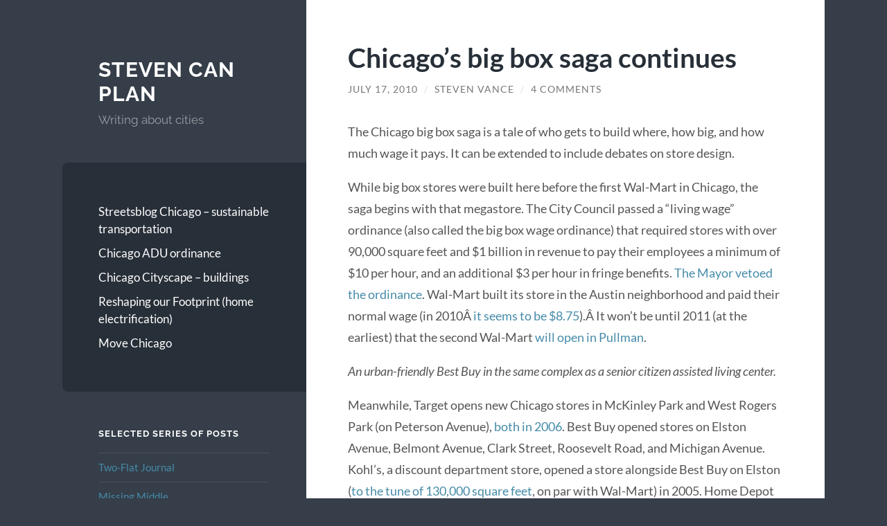

--- FILE ---
content_type: text/html; charset=utf-8
request_url: https://disqus.com/embed/comments/?base=default&f=stevencanplan&t_i=820%20http%3A%2F%2Fwww.stevevance.net%2Fplanning%2F%3Fp%3D820&t_u=https%3A%2F%2Fwww.stevencanplan.com%2F2010%2F07%2Fchicagos-big-box-saga-continues%2F&t_e=Chicago%E2%80%99s%20big%20box%20saga%20continues&t_d=Chicago%E2%80%99s%20big%20box%20saga%20continues&t_t=Chicago%E2%80%99s%20big%20box%20saga%20continues&s_o=default
body_size: 3635
content:
<!DOCTYPE html>

<html lang="en" dir="ltr" class="not-supported type-">

<head>
    <title>Disqus Comments</title>

    
    <meta name="viewport" content="width=device-width, initial-scale=1, maximum-scale=1, user-scalable=no">
    <meta http-equiv="X-UA-Compatible" content="IE=edge"/>

    <style>
        .alert--warning {
            border-radius: 3px;
            padding: 10px 15px;
            margin-bottom: 10px;
            background-color: #FFE070;
            color: #A47703;
        }

        .alert--warning a,
        .alert--warning a:hover,
        .alert--warning strong {
            color: #A47703;
            font-weight: bold;
        }

        .alert--error p,
        .alert--warning p {
            margin-top: 5px;
            margin-bottom: 5px;
        }
        
        </style>
    
    <style>
        
        html, body {
            overflow-y: auto;
            height: 100%;
        }
        

        #error {
            display: none;
        }

        .clearfix:after {
            content: "";
            display: block;
            height: 0;
            clear: both;
            visibility: hidden;
        }

        
    </style>

</head>
<body>
    

    
    <div id="error" class="alert--error">
        <p>We were unable to load Disqus. If you are a moderator please see our <a href="https://docs.disqus.com/help/83/"> troubleshooting guide</a>. </p>
    </div>

    
    <script type="text/json" id="disqus-forumData">{"session":{"canModerate":false,"audienceSyncVerified":false,"canReply":true,"mustVerify":false,"recaptchaPublicKey":"6LfHFZceAAAAAIuuLSZamKv3WEAGGTgqB_E7G7f3","mustVerifyEmail":false},"forum":{"aetBannerConfirmation":null,"founder":"790479","twitterName":"stevevance","commentsLinkOne":"1 Comment","guidelines":null,"disableDisqusBrandingOnPolls":false,"commentsLinkZero":"0 Comments","disableDisqusBranding":false,"id":"stevencanplan","createdAt":"2009-12-12T16:11:31.273492","category":"Culture","aetBannerEnabled":false,"aetBannerTitle":null,"raw_guidelines":null,"initialCommentCount":null,"votingType":null,"daysUnapproveNewUsers":null,"installCompleted":true,"moderatorBadgeText":"","commentPolicyText":null,"aetEnabled":false,"channel":null,"sort":1,"description":"\u003cp>Urban planning blog by Steven Vance, transportation planner in Chicago. \u003c/p>","organizationHasBadges":true,"newPolicy":true,"raw_description":"Urban planning blog by Steven Vance, transportation planner in Chicago. ","customFont":null,"language":"en","adsReviewStatus":1,"commentsPlaceholderTextEmpty":null,"daysAlive":0,"forumCategory":{"date_added":"2016-01-28T01:54:31","id":3,"name":"Culture"},"linkColor":null,"colorScheme":"auto","pk":"240538","commentsPlaceholderTextPopulated":null,"permissions":{},"commentPolicyLink":null,"aetBannerDescription":null,"favicon":{"permalink":"https://disqus.com/api/forums/favicons/stevencanplan.jpg","cache":"https://c.disquscdn.com/uploads/forums/24/538/favicon.png"},"name":"Steven Can Plan","commentsLinkMultiple":"{num} Comments","settings":{"threadRatingsEnabled":false,"adsDRNativeEnabled":false,"behindClickEnabled":false,"disable3rdPartyTrackers":false,"adsVideoEnabled":false,"adsProductVideoEnabled":false,"adsPositionBottomEnabled":false,"ssoRequired":false,"contextualAiPollsEnabled":false,"unapproveLinks":false,"adsPositionRecommendationsEnabled":false,"adsEnabled":false,"adsProductLinksThumbnailsEnabled":false,"hasCustomAvatar":false,"organicDiscoveryEnabled":true,"adsProductDisplayEnabled":false,"adsProductLinksEnabled":false,"audienceSyncEnabled":false,"threadReactionsEnabled":false,"linkAffiliationEnabled":true,"adsPositionAiPollsEnabled":false,"disableSocialShare":false,"adsPositionTopEnabled":false,"adsProductStoriesEnabled":false,"sidebarEnabled":false,"adultContent":false,"allowAnonVotes":false,"gifPickerEnabled":true,"mustVerify":true,"badgesEnabled":false,"mustVerifyEmail":true,"allowAnonPost":true,"unapproveNewUsersEnabled":false,"mediaembedEnabled":true,"aiPollsEnabled":false,"userIdentityDisabled":false,"adsPositionPollEnabled":false,"discoveryLocked":false,"validateAllPosts":false,"adsSettingsLocked":false,"isVIP":false,"adsPositionInthreadEnabled":false},"organizationId":183244,"typeface":"auto","url":"http://www.stevencanplan.com","daysThreadAlive":0,"avatar":{"small":{"permalink":"https://disqus.com/api/forums/avatars/stevencanplan.jpg?size=32","cache":"//a.disquscdn.com/1763052994/images/noavatar32.png"},"large":{"permalink":"https://disqus.com/api/forums/avatars/stevencanplan.jpg?size=92","cache":"//a.disquscdn.com/1763052994/images/noavatar92.png"}},"signedUrl":"http://disq.us/?url=http%3A%2F%2Fwww.stevencanplan.com&key=6-GLP4EnV-Rvy28sbZf6Ig"}}</script>

    <div id="postCompatContainer"><div class="comment__wrapper"><div class="comment__name clearfix"><img class="comment__avatar" src="//a.disquscdn.com/1763052994/images/noavatar92.png" width="32" height="32" /><strong><a href="">Silus Grok</a></strong> &bull; 15 years ago
        </div><div class="comment__content"><p>Could you please post a link to more information about the Best Buy / Senior Citizen project?</p></div></div><div class="comment__wrapper"><div class="comment__name clearfix"><img class="comment__avatar" src="https://c.disquscdn.com/uploads/users/79/479/avatar92.jpg?1348559854" width="32" height="32" /><strong><a href="">Steven Vance</a></strong> &bull; 15 years ago
        </div><div class="comment__content"><p>I couldn't find any additional information. I know it's called Sunrise of Lincoln Park. According to the photographer, the development took over a former streetcar/bus barn and was known as "Limits Garage."</p></div></div><div class="comment__wrapper"><div class="comment__name clearfix"><img class="comment__avatar" src="//a.disquscdn.com/1763052994/images/noavatar92.png" width="32" height="32" /><strong><a href="">Daniel Evans</a></strong> &bull; 15 years ago
        </div><div class="comment__content"><p>Wal-Mart is trying to bring some of their blight to a new development here in Keizer, OR while there are big boxes already vacant and building sites available in a development less than a mile from where they want to site their next monstrosity.  They are trying to shine up their image as more environmentally/community friendly but their actions belie their marketing.</p><p>Our local citizenry has had to petition to require them to locate any future big boxes inside the development already underway, as the city council seems to really be beholdin' (to put it as nicely as possible) to Wal-Mart.</p><p>Good idea to get some more local research into the effect of their wages on the local community.   Also demanding some decent design standards for big boxes should be mandatory.  </p></div></div><div class="comment__wrapper"><div class="comment__name clearfix"><img class="comment__avatar" src="https://c.disquscdn.com/uploads/users/79/479/avatar92.jpg?1348559854" width="32" height="32" /><strong><a href="">Steven Vance</a></strong> &bull; 15 years ago
        </div><div class="comment__content"><p>I moved out of my hometown of Batavia, Illinois, before Walmart built TWO stores there (well, the second one is technically in North Aurora, but it's so close to the Batavia border that boundaries are insignificant).</p><p>Walmart is preparing plans to build more stores in Chicago (one at 83rd/Dyan Ryan on the mid south side, and a smaller one in Lakeview on the mid north side). They want to build 30+ stores in Chicago, ranging from 20,000 square feet (large Apple Store) to 200,000 square feet (super center with groceries).</p><p>My point is that I think we're dealing with a different beast than the one in Keizer, Oregon. I will continue to cover this story and fight Walmart locations that I feel are inappropriate (based on community opinion, effects on transportation and nearby businesses). For those that will be approved, I will work to ensure they have sensitive and mitigating designs.</p><p>We need to stop allowing big box designs that create huge parking lots and generate additional car traffic. (A funny thing, the Home Depot nearest me has a large rooftop parking lot but I think most people park in their huge pickup driveway or parallel park in the street but don't pay the meter.)</p></div></div></div>


    <div id="fixed-content"></div>

    
        <script type="text/javascript">
          var embedv2assets = window.document.createElement('script');
          embedv2assets.src = 'https://c.disquscdn.com/embedv2/latest/embedv2.js';
          embedv2assets.async = true;

          window.document.body.appendChild(embedv2assets);
        </script>
    



    
</body>
</html>
